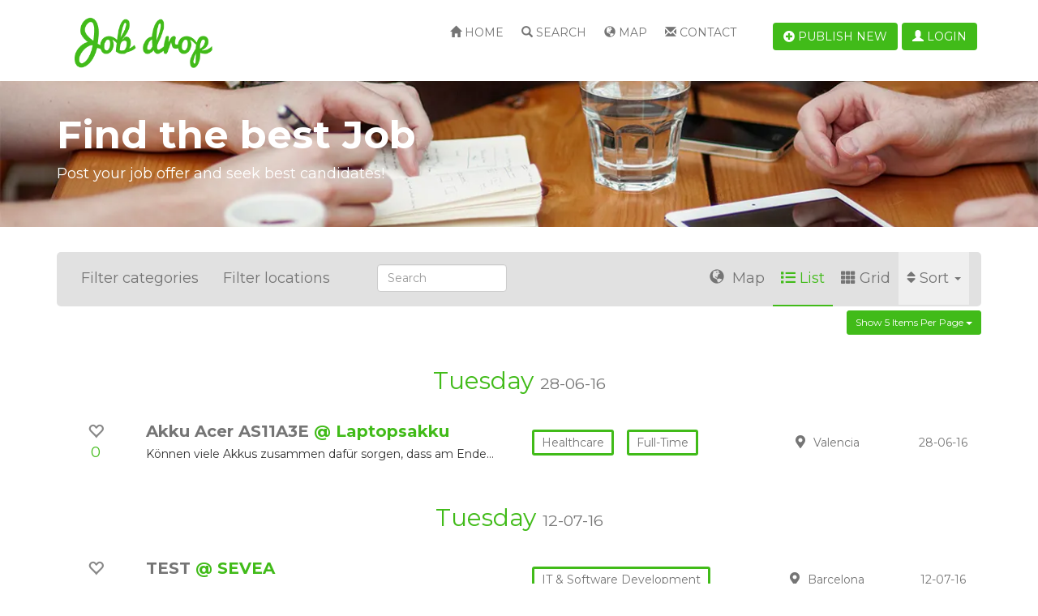

--- FILE ---
content_type: text/html; charset=utf-8
request_url: https://jobs.yclas.com/?sort=published-asc&location%5B0%5D=granada&items_per_page=5&skin=&page=5
body_size: 8638
content:
<!doctype html>
<!--[if lt IE 7]> <html class="no-js ie6 oldie" lang="en"> <![endif]-->
<!--[if IE 7]>    <html class="no-js ie7 oldie" lang="en"> <![endif]-->
<!--[if IE 8]>    <html class="no-js ie8 oldie" lang="en"> <![endif]-->
<!--[if gt IE 8]><!--> <html class="no-js" lang="en"> <!--<![endif]-->
<head>
<meta charset="utf-8">

<title>all - Job Board</title>
<meta name="keywords" content="postings, board" >
<meta name="description" content="List of all postings in Job Board" >
<meta name="copyright" content="Yclas.com - 2025" >
<meta name="viewport" content="width=device-width,initial-scale=1">
<meta name="application-name" content="Job Board" data-baseurl="https://jobs.yclas.com/" data-rtl="">
<meta property="fb:app_id" content="" />
<meta property="fb:pages" content="" />
<meta property="og:title"   content="all - Job Board"/>
<meta property="og:type"   content="website"/>
<meta property="og:description"   content="List of all postings in Job Board"/>
<meta property="og:url"     content="https://jobs.yclas.com/?sort=published-asc&location%5B0%5D=granada&items_per_page=5&skin=&page=5"/>
<meta property="og:site_name" content="Job Board"/>

<meta name="twitter:card" content="summary" />
<meta name="twitter:site" content="Job Board" />
<meta name="twitter:title" content="all - Job Board" />
<meta name="twitter:description" content="List of all postings in Job Board" />
<meta name="twitter:image:alt" content="all - Job Board" />


<link rel="alternate" type="application/atom+xml" title="RSS Job Board" href="https://jobs.yclas.com/rss.xml" />




<link rel="shortcut icon" href="https://i0.wp.com/yclas.nyc3.digitaloceanspaces.com/3602/images/favicon.ico">
    <!-- Le HTML5 shim, for IE6-8 support of HTML elements -->
    <!--[if lt IE 9]>
      <script type="text/javascript" src="//cdn.jsdelivr.net/html5shiv/3.7.2/html5shiv.min.js"></script>
    <![endif]-->
    <link type="text/css" href="https://cdn.jsdelivr.net/npm/bootstrap@3.4.0/dist/css/bootstrap.css" rel="stylesheet" media="screen" /><link type="text/css" href="https://cdn.jsdelivr.net/select2/4.0.3/css/select2.min.css" rel="stylesheet" media="screen" /><link type="text/css" href="https://cdn.jsdelivr.net/bootstrap.datepicker/0.1/css/datepicker.css" rel="stylesheet" media="screen" /><link type="text/css" href="https://cdn.jsdelivr.net/prettyphoto/3.1.5/css/prettyPhoto.css" rel="stylesheet" media="screen" /><link type="text/css" href="https://use.fontawesome.com/releases/v5.9.0/css/all.css" rel="stylesheet" media="screen" /><link type="text/css" href="https://use.fontawesome.com/releases/v5.9.0/css/v4-shims.css" rel="stylesheet" media="screen" /><link type="text/css" href="https://cdn.jsdelivr.net/blueimp-gallery/2.15.0/css/blueimp-gallery.min.css" rel="stylesheet" media="screen" /><link type="text/css" href="https://jobs.yclas.com/themes/default/css/slider.css" rel="stylesheet" media="screen" /><link type="text/css" href="https://jobs.yclas.com/themes/default/css/zocial.css" rel="stylesheet" media="screen" /><link type="text/css" href="https://jobs.yclas.com/themes/jobdrop/css/fixes.css" rel="stylesheet" media="screen" /><link type="text/css" href="https://jobs.yclas.com/themes/jobdrop/css/style.css?v=2025-12-03 14:55:48" rel="stylesheet" media="screen" /><link type="text/css" href="https://jobs.yclas.com/themes/jobdrop/css/templates/oc-style.css?v=2025-12-03 14:55:48" rel="stylesheet" media="screen" /><link type="text/css" href="https://fonts.googleapis.com/css?family=Montserrat:400,700" rel="stylesheet" media="screen" />            
    <style type="text/css">
            </style>
</head>
    <body data-spy="scroll" data-target=".subnav" data-offset="50" class="body_fixed">
    	
<header class="navbar navbar-fixed-top">
	<div class="container">
	    <div class="col-xs-12 col-sm-3 col-md-3 col-lg-3">
	        <div class="row">
	            <div class="col-lg-12">
	                <a class="brand" href="https://jobs.yclas.com/">
	                    	                        <img src="https://i0.wp.com/yclas.nyc3.digitaloceanspaces.com/3602/images/jobdrop_logo.png" title="Job Board" alt="Job Board" >
	                    	                </a>
	            </div>
	        </div>
	    </div>
	    <div class="navbar-header pull-right">
	        <div class="navbar-btn pull-right">
		        <button type="button" class="navbar-toggle collapsed pull-right hidden-lg" data-toggle="collapse" data-target="#mobile-menu-panel">
		            <span class="sr-only">Toggle navigation</span>
		            <span class="icon-bar"></span>
		            <span class="icon-bar"></span>
		            <span class="icon-bar"></span>
		        </button>
	            	                <a class="btn hidden-sm hidden-md hidden-lg" href="https://jobs.yclas.com/publish-new.html" title="Publish new">
	                    <i class="fa fa-plus-circle"></i>
	                </a>
	            	                <a class="btn" data-toggle="modal" href="https://jobs.yclas.com/oc-panel/auth/login#login-modal">
        <i class="glyphicon glyphicon-user"></i> Login    </a>
	        </div>
	    </div>
	    <div class="collapse navbar-collapse" id="mobile-menu-panel">
	    	<div class="navbar-btn pull-right hidden-xs hidden-sm hidden-md">
	             	                <a class="btn" href="https://jobs.yclas.com/publish-new.html">
	                    <i class="fa fa-plus-circle"></i> Publish new	                </a>
	            	        </div>
	        <ul class="nav navbar-nav pull-right">
	            	                <li class="" >
	                    <a href="https://jobs.yclas.com/"><i class="glyphicon glyphicon-home "></i> Home</a></li>
	                	                	                	                <li title="search" class=" " >
    <a  href="https://jobs.yclas.com/search.html">
                    <i class="glyphicon glyphicon-search "></i>
                Search    </a>
</li>	                	                    <li title="map" class=" " >
    <a  href="https://jobs.yclas.com/map.html">
                    <i class="glyphicon glyphicon-globe "></i>
                Map    </a>
</li>	                	                <li title="contact" class=" " >
    <a  href="https://jobs.yclas.com/contact.html">
                    <i class="glyphicon glyphicon-envelope"></i>
                Contact    </a>
</li>	            	        </ul>
	    </div>   
    </div>   
    <!--/.nav-collapse --> 
</header>

    <div id="login-modal" class="modal fade">
        <div class="modal-dialog">
            <div class="modal-content">
                <div class="modal-header">
                  <a class="close" data-dismiss="modal" >&times;</a>
                  <h3 class="modal-title">Login</h3>
                </div>                
                <div class="modal-body">
                                <ul class="list-inline social-providers">
                            <li>
                                            <a href="https://jobs.yclas.com/social/login/google" style="height:31px; width:180px; display: inline-block; margin-top: -5px;" class="abcRioButton abcRioButtonLightBlue">
                            <div class="abcRioButtonContentWrapper">
                                <div class="abcRioButtonIcon" style="padding:6px">
                                    <div style="width:18px;height:18px;" class="abcRioButtonSvgImageWithFallback abcRioButtonIconImage abcRioButtonIconImage18">
                                        <svg version="1.1" xmlns="http://www.w3.org/2000/svg" width="18px" height="18px" viewBox="0 0 48 48" class="abcRioButtonSvg">
                                            <g>
                                                <path fill="#EA4335" d="M24 9.5c3.54 0 6.71 1.22 9.21 3.6l6.85-6.85C35.9 2.38 30.47 0 24 0 14.62 0 6.51 5.38 2.56 13.22l7.98 6.19C12.43 13.72 17.74 9.5 24 9.5z"></path>
                                                <path fill="#4285F4" d="M46.98 24.55c0-1.57-.15-3.09-.38-4.55H24v9.02h12.94c-.58 2.96-2.26 5.48-4.78 7.18l7.73 6c4.51-4.18 7.09-10.36 7.09-17.65z"></path>
                                                <path fill="#FBBC05" d="M10.53 28.59c-.48-1.45-.76-2.99-.76-4.59s.27-3.14.76-4.59l-7.98-6.19C.92 16.46 0 20.12 0 24c0 3.88.92 7.54 2.56 10.78l7.97-6.19z"></path>
                                                <path fill="#34A853" d="M24 48c6.48 0 11.93-2.13 15.89-5.81l-7.73-6c-2.15 1.45-4.92 2.3-8.16 2.3-6.26 0-11.57-4.22-13.47-9.91l-7.98 6.19C6.51 42.62 14.62 48 24 48z"></path>
                                                <path fill="none" d="M0 0h48v48H0z"></path>
                                            </g>
                                        </svg>
                                    </div>
                                </div>
                                <span style="font-size:12px;line-height:29px;" class="abcRioButtonContents">
                                    <span id="not_signed_ineid4prr8k1y8">Sign in with Google</span>
                                </span>
                            </div>
                        </a>
                        <style>
                            .abcRioButton {
                                -webkit-border-radius:1px;
                                border-radius:1px;
                                -webkit-box-shadow 0 2px 4px 0px rgba(0,0,0,.25);
                                box-shadow:0 2px 4px 0 rgba(0,0,0,.25);
                                -webkit-box-sizing:border-box;
                                box-sizing:border-box;
                                -webkit-transition:background-color .218s,border-color .218s,box-shadow .218s;
                                transition:background-color .218s,border-color .218s,box-shadow .218s;
                                -webkit-user-select:none;
                                -webkit-appearance:none;
                                background-color:#fff;
                                background-image:none;
                                color:#262626;
                                cursor:pointer;
                                outline:none;
                                overflow:hidden;
                                position:relative;
                                text-align:center;
                                vertical-align:middle;
                                white-space:nowrap;
                                width:auto
                            }
                            .abcRioButton:hover{
                                -webkit-box-shadow:0 0 3px 3px rgba(66,133,244,.3);
                                box-shadow:0 0 3px 3px rgba(66,133,244,.3)
                            }
                            .abcRioButtonLightBlue{
                                background-color:#fff;
                                color:#757575
                            }
                            .abcRioButtonLightBlue:hover{
                                background-color:#fff;
                                color:#757575;
                                text-decoration: none;
                            }
                            .abcRioButtonLightBlue:active{
                                background-color:#eee;
                                color:#6d6d6d
                            }
                            .abcRioButtonIcon{
                                float:left
                            }
                            .abcRioButtonBlue .abcRioButtonIcon{
                                background-color:#fff;
                                -webkit-border-radius:1px;
                                border-radius:1px
                            }
                            .abcRioButtonSvg{
                                display:block
                            }
                            .abcRioButtonContents{
                                font-family:Roboto,arial,sans-serif;
                                font-size:14px;
                                font-weight:500;
                                letter-spacing:.21px;
                                margin-left:6px;
                                margin-right:6px;
                                vertical-align:top
                            }
                            .abcRioButtonContentWrapper{
                                height:100%;
                                width:100%
                            }
                            .abcRioButtonBlue .abcRioButtonContentWrapper{
                                border:1px solid transparent
                            }
                            .abcRioButtonErrorState .abcRioButtonContentWrapper,.abcRioButtonWorkingState .abcRioButtonContentWrapper{
                                display:none
                            }
                        </style>
                                    </li>
                                </ul>
    <form class="well form-horizontal auth" method="post" action="https://jobs.yclas.com/oc-panel/auth/login">         
        <div class="form-group">
        <label class="col-sm-2 control-label">Email</label>
        <div class="col-md-5 col-sm-6 col-xs-6">
            <input class="form-control" type="text" name="email" placeholder="Email">
        </div>
    </div>
     
    <div class="form-group">
        <label class="col-sm-2 control-label">Password</label>
        <div class="col-md-5 col-sm-6 col-xs-6">
            <input class="form-control" type="password" name="password" placeholder="Password">
            <p class="help-block">
          		<small><a data-toggle="modal" data-dismiss="modal" href="https://jobs.yclas.com/oc-panel/auth/forgot#forgot-modal">
          			Forgot password?          		</a></small>
            </p>
            <div class="checkbox">
                <label>
                    <input type="checkbox" name="remember" checked="checked">Remember me                </label>
            </div>
        </div>
    </div>   
    <div class="form-group">
        <div class="col-sm-offset-2 col-sm-6">
            <ul class="list-inline">
                <li>
                    <button type="submit" class="btn btn-primary">
                        Login                    </button>
                </li>
                <li>
                    Don’t Have an Account?                    <a data-toggle="modal" data-dismiss="modal" href="https://jobs.yclas.com/oc-panel/auth/register#register-modal">
                        Register                    </a>
                </li>
            </ul>
        </div>
    </div>
    <input type="hidden" name="auth_redirect" value="https://jobs.yclas.com/?sort=published-asc&amp;location%5B0%5D=granada&amp;items_per_page=5&amp;skin=&amp;page=5" />    <input type="hidden" name="csrf_login" value="2x5b8G8oHIUjDm5PRNa6wP" /></form>

                </div>
            </div>
        </div>
    </div>
    
    <div id="forgot-modal" class="modal fade">
        <div class="modal-dialog">
            <div class="modal-content">
                <div class="modal-header">
                  <a class="close" data-dismiss="modal" >&times;</a>
                  <h3 class="modal-title">Forgot password</h3>
                </div>
                
                <div class="modal-body">
                    <form class="well form-horizontal auth"  method="post" action="https://jobs.yclas.com/oc-panel/auth/forgot">         
        <div class="form-group">
        <label class="col-sm-2 control-label">Email</label>
        <div class="col-md-5 col-sm-6 col-xs-6">
            <input class="form-control" type="text" name="email" placeholder="Email">
        </div>
    </div>
    <div class="col-sm-offset-2">
        <ul class="list-inline">
            <li>
                <button type="submit" class="btn btn-primary">Send</button>
            </li>
            <li>
                Don’t Have an Account?                <a data-toggle="modal" data-dismiss="modal" href="https://jobs.yclas.com/oc-panel/auth/register#register-modal">
                    Register                </a>
            </li>
        </ul>
    </div>
    <input type="hidden" name="csrf_forgot" value="LNXd8ObRE0RaR4XoeOlSFY8YMF" /></form>      	                </div>
            </div>
        </div>
    </div>
    
     <div id="register-modal" class="modal fade">
        <div class="modal-dialog">
            <div class="modal-content">
                <div class="modal-header">
                  <a class="close" data-dismiss="modal" >&times;</a>
                  <h3 class="modal-title">Register</h3>
                </div>
                
                <div class="modal-body">
                                <ul class="list-inline social-providers">
                            <li>
                                            <a href="https://jobs.yclas.com/social/login/google" style="height:31px; width:180px; display: inline-block; margin-top: -5px;" class="abcRioButton abcRioButtonLightBlue">
                            <div class="abcRioButtonContentWrapper">
                                <div class="abcRioButtonIcon" style="padding:6px">
                                    <div style="width:18px;height:18px;" class="abcRioButtonSvgImageWithFallback abcRioButtonIconImage abcRioButtonIconImage18">
                                        <svg version="1.1" xmlns="http://www.w3.org/2000/svg" width="18px" height="18px" viewBox="0 0 48 48" class="abcRioButtonSvg">
                                            <g>
                                                <path fill="#EA4335" d="M24 9.5c3.54 0 6.71 1.22 9.21 3.6l6.85-6.85C35.9 2.38 30.47 0 24 0 14.62 0 6.51 5.38 2.56 13.22l7.98 6.19C12.43 13.72 17.74 9.5 24 9.5z"></path>
                                                <path fill="#4285F4" d="M46.98 24.55c0-1.57-.15-3.09-.38-4.55H24v9.02h12.94c-.58 2.96-2.26 5.48-4.78 7.18l7.73 6c4.51-4.18 7.09-10.36 7.09-17.65z"></path>
                                                <path fill="#FBBC05" d="M10.53 28.59c-.48-1.45-.76-2.99-.76-4.59s.27-3.14.76-4.59l-7.98-6.19C.92 16.46 0 20.12 0 24c0 3.88.92 7.54 2.56 10.78l7.97-6.19z"></path>
                                                <path fill="#34A853" d="M24 48c6.48 0 11.93-2.13 15.89-5.81l-7.73-6c-2.15 1.45-4.92 2.3-8.16 2.3-6.26 0-11.57-4.22-13.47-9.91l-7.98 6.19C6.51 42.62 14.62 48 24 48z"></path>
                                                <path fill="none" d="M0 0h48v48H0z"></path>
                                            </g>
                                        </svg>
                                    </div>
                                </div>
                                <span style="font-size:12px;line-height:29px;" class="abcRioButtonContents">
                                    <span id="not_signed_ineid4prr8k1y8">Sign in with Google</span>
                                </span>
                            </div>
                        </a>
                        <style>
                            .abcRioButton {
                                -webkit-border-radius:1px;
                                border-radius:1px;
                                -webkit-box-shadow 0 2px 4px 0px rgba(0,0,0,.25);
                                box-shadow:0 2px 4px 0 rgba(0,0,0,.25);
                                -webkit-box-sizing:border-box;
                                box-sizing:border-box;
                                -webkit-transition:background-color .218s,border-color .218s,box-shadow .218s;
                                transition:background-color .218s,border-color .218s,box-shadow .218s;
                                -webkit-user-select:none;
                                -webkit-appearance:none;
                                background-color:#fff;
                                background-image:none;
                                color:#262626;
                                cursor:pointer;
                                outline:none;
                                overflow:hidden;
                                position:relative;
                                text-align:center;
                                vertical-align:middle;
                                white-space:nowrap;
                                width:auto
                            }
                            .abcRioButton:hover{
                                -webkit-box-shadow:0 0 3px 3px rgba(66,133,244,.3);
                                box-shadow:0 0 3px 3px rgba(66,133,244,.3)
                            }
                            .abcRioButtonLightBlue{
                                background-color:#fff;
                                color:#757575
                            }
                            .abcRioButtonLightBlue:hover{
                                background-color:#fff;
                                color:#757575;
                                text-decoration: none;
                            }
                            .abcRioButtonLightBlue:active{
                                background-color:#eee;
                                color:#6d6d6d
                            }
                            .abcRioButtonIcon{
                                float:left
                            }
                            .abcRioButtonBlue .abcRioButtonIcon{
                                background-color:#fff;
                                -webkit-border-radius:1px;
                                border-radius:1px
                            }
                            .abcRioButtonSvg{
                                display:block
                            }
                            .abcRioButtonContents{
                                font-family:Roboto,arial,sans-serif;
                                font-size:14px;
                                font-weight:500;
                                letter-spacing:.21px;
                                margin-left:6px;
                                margin-right:6px;
                                vertical-align:top
                            }
                            .abcRioButtonContentWrapper{
                                height:100%;
                                width:100%
                            }
                            .abcRioButtonBlue .abcRioButtonContentWrapper{
                                border:1px solid transparent
                            }
                            .abcRioButtonErrorState .abcRioButtonContentWrapper,.abcRioButtonWorkingState .abcRioButtonContentWrapper{
                                display:none
                            }
                        </style>
                                    </li>
                                </ul>
    <form class="form-horizontal register"  method="post" action="https://jobs.yclas.com/oc-panel/auth/register">
    
    <div class="form-group hidden">
        <input class="form-control" type="text" name="firstname" placeholder="First name">
        <input class="form-control" type="text" name="lastname" placeholder="Last name" value="Jones">
    </div>

    <div class="form-group">
        <label class="col-sm-2 control-label">Name</label>
        <div class="col-md-5 col-sm-6 col-xs-6">
            <input class="form-control" type="text" name="name" value="" placeholder="Name">
        </div>
    </div>

    <div class="form-group">
        <label class="col-sm-2 control-label">Email</label>
        <div class="col-md-5 col-sm-6 col-xs-6">
            <input
                class="form-control"
                type="text"
                name="email"
                value=""
                placeholder="Email"
                data-domain=''
                data-error="Email must contain a valid email domain"
            >
        </div>
    </div>

    <div class="form-group">
        <label class="col-sm-2 control-label">New password</label>
        <div class="col-md-5 col-sm-6 col-xs-6">
            <input id="register_password_modal" class="form-control" type="password" name="password1" placeholder="Password">
        </div>
    </div>

    <div class="form-group">
        <label class="col-sm-2 control-label">Repeat password</label>
        <div class="col-md-5 col-sm-6 col-xs-6">
            <input class="form-control" type="password" name="password2" placeholder="Password">
            <p class="help-block">
                Type your password twice            </p>
        </div>
    </div>

    
    
    <div class="form-group">
                                    <label class="col-sm-2 control-label">Captcha*:</label>
                <div class="col-md-5 col-sm-6">
                  <span id="helpBlock" class="help-block"><script type="text/javascript">
        function reloadImg(id) {
        var elements = document.getElementsByClassName(id);
        var date = new Date();
        for (var i=0; i < elements.length; i++) {
                src = elements[i].src;
                elements[i].src = src + "&v=" + date.getTime();
        }
        return false;
        }</script><img alt="captcha" id="captcha_img_register" class="captcha_img_register" style="cursor: pointer;" title="Click to refresh"
                onClick="return reloadImg('captcha_img_register');" src="https://jobs.yclas.com/captcha/image/register"></span>
                  <input type="text" id="captcha" name="captcha" value="" class="form-control" required="required" data-error="Captcha is not correct" />                </div>
                        </div>

    <div class="form-group">
        <div class="col-sm-offset-2 col-sm-6">
            <ul class="list-inline">
                <li>
                    <button type="submit" class="btn btn-primary">Register</button>
                </li>
                <li>
                    Already Have an Account?                    <a data-dismiss="modal" data-toggle="modal"  href="https://jobs.yclas.com/oc-panel/auth/login#login-modal">
                        Login                    </a>
                </li>
            </ul>
                    </div>
    </div>
    <input type="hidden" name="auth_redirect" value="https://jobs.yclas.com/?sort=published-asc&amp;location%5B0%5D=granada&amp;items_per_page=5&amp;skin=&amp;page=5" />    <input type="hidden" name="csrf_register" value="VjepdS2NLzrpSYeOYrEQW6zGHI" /></form>
                </div>
            </div>
        </div>
    </div>
		<section class="hidden-xs" id="top-banner" style="background-image: url('https://i0.wp.com/yclas.nyc3.digitaloceanspaces.com/3602/images/Untitled-7.jpg')">
		<div class="container">
			<div class="row">
				<div class="col-lg-12">
					<h1>Find the best Job</h1>
					<h3>Post your job offer and seek best candidates!</h3>
				</div>
			</div>
		</div>
	</section>
        <div class="alert alert-warning off-line" style="display:none;"><strong>Warning!</strong> We detected you are currently off-line, please connect to gain full experience.</div>
    <section id="main">
    <div class="container no-gutter">
    			<div class="row">
			<div class="col-xs-12">
			     			</div>
		    		</div>
        <div class="row">
			<section class="post-section col-xs-12 col-lg-12 pull-left" id="post-details">
								<div class="filter"
					data-search-url="https://jobs.yclas.com/search.html"
					data-sort="published-asc"
					data-multi-catloc="true"
					data-category=""
					data-location=""
				>
					<div class="col-xs-12 col-sm-12 col-md-4 pull-left filter-buttons">
						<a id="categorie-dropdown">Filter categories</a>
		                													<a id="location-dropdown">Filter locations</a>
											</div>
					<div class="col-xs-12 col-sm-12 col-md-2">
					    <form action="https://jobs.yclas.com/search.html" method="GET" accept-charset="utf-8" class="no-margin">					        <input type="text" name="search" class="form-control" placeholder="Search">
					    </form>					</div>
					<div class="col-xs-12 col-sm-12 col-md-6 pull-right">
				    	<div class="btn-group" id="listgrid" data-default="1">
				    		<button type="button" id="sort" data-sort="published-asc" class="btn-filter dropdown-toggle" data-toggle="dropdown">
					            <i class="fa fa-sort"></i>Sort <span class="caret"></span>
					        </button>
					        <ul class="dropdown-menu" role="menu" id="sort-list">
                                					                                            <li><a href="?sort=title-asc&location%5B0%5D=granada&items_per_page=5&skin=&page=5">Name (A-Z)</a></li>
                                <li><a href="?sort=title-desc&location%5B0%5D=granada&items_per_page=5&skin=&page=5">Name (Z-A)</a></li>
                                                                <li><a href="?sort=featured&location%5B0%5D=granada&items_per_page=5&skin=&page=5">Featured</a></li>
                                <li><a href="?sort=favorited&location%5B0%5D=granada&items_per_page=5&skin=&page=5">Favorited</a></li>
                                                                <li><a href="?sort=published-desc&location%5B0%5D=granada&items_per_page=5&skin=&page=5">Newest</a></li>
                                <li><a href="?sort=published-asc&location%5B0%5D=granada&items_per_page=5&skin=&page=5">Oldest</a></li>
					        </ul>
					        <a href="#" id="grid" class="btn-filter active">
					            <i class="fa fa-th"></i>Grid					        </a>
                            					        <a href="#" id="list" class="btn-filter ">
					            <i class="fa fa-list"></i>List					        </a>
					                                        <a href="#" data-toggle="modal" data-target="#listingMap" class="btn-filter">
                                    <i class="glyphicon glyphicon-globe"></i> Map                                </a>
                                                        				        </div>
				    </div>
				</div>
		        <div class="btn-group pull-right">
		          	<button class="btn btn-primary btn-sm dropdown-toggle" type="button" data-toggle="dropdown" aria-haspopup="true" aria-expanded="false">
			            Show 5 items per page <span class="caret"></span>
		          	</button>
		          	<ul class="dropdown-menu" role="menu" id="show-list">
			            <li><a href="?items_per_page=5&sort=published-asc&location%5B0%5D=granada&skin=&page=5">  5 per page</a></li>
			            <li><a href="?items_per_page=10&sort=published-asc&location%5B0%5D=granada&skin=&page=5"> 10 per page</a></li>
			            <li><a href="?items_per_page=20&sort=published-asc&location%5B0%5D=granada&skin=&page=5"> 20 per page</a></li>
			            <li><a href="?items_per_page=50&sort=published-asc&location%5B0%5D=granada&skin=&page=5"> 50 per page</a></li>
			            <li><a href="?items_per_page=100&sort=published-asc&location%5B0%5D=granada&skin=&page=5">100 per page</a></li>
		          	</ul>
		        </div>
				<div class="subfilter subfilter-categorie">
										<ul>
			            			                			                    <li class="">
			                        <a
			                        	href="https://jobs.yclas.com/search.html?category%5B%5D=accounting&sort=published-asc&location%5B0%5D=granada&items_per_page=5&skin=&page=5"
			                        	data-seoname="accounting"
			                        	title="Accounting"
			                        	class=""
			                        >
			                            Accounting<i class="fa fa-times"></i>
			                        </a>
			                    </li>
			                			            			                			                    <li class="">
			                        <a
			                        	href="https://jobs.yclas.com/search.html?category%5B%5D=it-software-development&sort=published-asc&location%5B0%5D=granada&items_per_page=5&skin=&page=5"
			                        	data-seoname="it-software-development"
			                        	title="IT &amp; Software development"
			                        	class=""
			                        >
			                            IT & Software development<i class="fa fa-times"></i>
			                        </a>
			                    </li>
			                			            			                			                    <li class="">
			                        <a
			                        	href="https://jobs.yclas.com/search.html?category%5B%5D=sales&sort=published-asc&location%5B0%5D=granada&items_per_page=5&skin=&page=5"
			                        	data-seoname="sales"
			                        	title="Sales"
			                        	class=""
			                        >
			                            Sales<i class="fa fa-times"></i>
			                        </a>
			                    </li>
			                			            			                			                    <li class="">
			                        <a
			                        	href="https://jobs.yclas.com/search.html?category%5B%5D=customer-service&sort=published-asc&location%5B0%5D=granada&items_per_page=5&skin=&page=5"
			                        	data-seoname="customer-service"
			                        	title="Customer Service"
			                        	class=""
			                        >
			                            Customer Service<i class="fa fa-times"></i>
			                        </a>
			                    </li>
			                			            			                			                    <li class="">
			                        <a
			                        	href="https://jobs.yclas.com/search.html?category%5B%5D=healthcare&sort=published-asc&location%5B0%5D=granada&items_per_page=5&skin=&page=5"
			                        	data-seoname="healthcare"
			                        	title="Healthcare"
			                        	class=""
			                        >
			                            Healthcare<i class="fa fa-times"></i>
			                        </a>
			                    </li>
			                			            					</ul>
					<select multiple id="category_filter" name="category_filter[]" class="disable-select2 hidden">
			            <option value=""></option>
			            			           		<option value="accounting"  >Accounting</option>
			           				           		<option value="it-software-development"  >IT & Software development</option>
			           				           		<option value="sales"  >Sales</option>
			           				           		<option value="customer-service"  >Customer Service</option>
			           				           		<option value="healthcare"  >Healthcare</option>
			           				        </select>
				</div>
									<div class="subfilter subfilter-location">
												<ul>
				            				            						                <li class="">
					                    <a
					                    	href="https://jobs.yclas.com/search.html?location%5B%5D=barcelona&sort=published-asc&location%5B0%5D=granada&items_per_page=5&skin=&page=5"
					                    	data-seoname="barcelona"
					                    	title="Barcelona"
					                    	class=""
					                    >
					                        Barcelona<i class="fa fa-times"></i>
					                    </a>
					                </li>
					            				            				            						                <li class="">
					                    <a
					                    	href="https://jobs.yclas.com/search.html?location%5B%5D=valencia&sort=published-asc&location%5B0%5D=granada&items_per_page=5&skin=&page=5"
					                    	data-seoname="valencia"
					                    	title="Valencia"
					                    	class=""
					                    >
					                        Valencia<i class="fa fa-times"></i>
					                    </a>
					                </li>
					            				            				            						                <li class="">
					                    <a
					                    	href="https://jobs.yclas.com/search.html?location%5B%5D=madrid&sort=published-asc&location%5B0%5D=granada&items_per_page=5&skin=&page=5"
					                    	data-seoname="madrid"
					                    	title="Madrid"
					                    	class=""
					                    >
					                        Madrid<i class="fa fa-times"></i>
					                    </a>
					                </li>
					            				            				            						                <li class="">
					                    <a
					                    	href="https://jobs.yclas.com/search.html?location%5B%5D=malaga&sort=published-asc&location%5B0%5D=granada&items_per_page=5&skin=&page=5"
					                    	data-seoname="malaga"
					                    	title="Malaga"
					                    	class=""
					                    >
					                        Malaga<i class="fa fa-times"></i>
					                    </a>
					                </li>
					            				            				            						                <li class="">
					                    <a
					                    	href="https://jobs.yclas.com/search.html?location%5B%5D=granada&sort=published-asc&location%5B0%5D=granada&items_per_page=5&skin=&page=5"
					                    	data-seoname="granada"
					                    	title="Granada"
					                    	class=""
					                    >
					                        Granada<i class="fa fa-times"></i>
					                    </a>
					                </li>
					            				            						</ul>
						<select multiple id="location_filter" name="location_filter[]" class="disable-select2 hidden">
				            <option value=""></option>
				            				            						           		<option value="barcelona"  >Barcelona</option>
					           					           					            						           		<option value="valencia"  >Valencia</option>
					           					           					            						           		<option value="madrid"  >Madrid</option>
					           					           					            						           		<option value="malaga"  >Malaga</option>
					           					           					            						           		<option value="granada"  >Granada</option>
					           					           					        </select>
					</div>
								<div class="clearfix"></div>
			        			        <ul id="products" class="list-group">
			                                          <li class="listing-date"><h2 class="text-center">Tuesday <small>28-06-16</small></h2></li>
                                <li class="clearfix"><li>
                                			                <li class="item grid-group-item col-lg-4 col-md-4 col-sm-4 col-xs-12">
			                    <div class="">
			                    	<div class="overlay"><a class="btn" href="https://jobs.yclas.com/healthcare/akku-acer-as11a3e.html">Read more</a></div>
			                        <div class="hidden-xs hidden-sm col-md-1 text-center favorite " id="fav-31">
			                            			                                <a data-toggle="modal" data-dismiss="modal" href="https://jobs.yclas.com/oc-panel/auth/login#login-modal">
			                                    <i class="glyphicon glyphicon-heart-empty"></i>
                                                <p>0</p>
			                                </a>
			                            			                        </div>
			                        <div class="col-xs-12 col-sm-8 col-md-5 text ">
				                        <h2 class="big-txt ">
				                            <a href="https://jobs.yclas.com/healthcare/akku-acer-as11a3e.html">
				                            	Akku Acer AS11A3E				                            </a>
				                            				                            	<a class="company" href="1"> @ Laptopsakku</a>
				                           					                           					                     	</h2>
				                        <h2 class="small-txt hide">
				                            <a href="https://jobs.yclas.com/healthcare/akku-acer-as11a3e.html">
				                            	Akku Acer AS11A3E				                            					                            </a>
				                        </h2>
				                        				                        	<p>Können viele Akkus zusammen dafür sorgen, dass am Ende…</p>
				                        									</div>
									<div class="hidden-xs col-sm-4 col-md-3 listing-categorie ">
										<span class="btn btn-inverse no-cursor">Healthcare</span>
                                        										  <span class="btn btn-inverse no-cursor">Full-time</span>
                                        									</div>
																		<div class="hidden-xs hidden-sm col-md-2 text-center location">
														                        	<span><i class="fa fa-map-marker"></i>Valencia</span>
				                        			                        </div>
			                        			                        <div class="hidden-xs hidden-sm col-md-1 text-center date">
			                            			                                <span>28-06-16</span>
			                            			                        </div>
			                        			                        			                    </div>
			                </li>
			                			            			                                            <li class="listing-date"><h2 class="text-center">Tuesday <small>12-07-16</small></h2></li>
                                <li class="clearfix"><li>
                                			                <li class="item grid-group-item col-lg-4 col-md-4 col-sm-4 col-xs-12">
			                    <div class="">
			                    	<div class="overlay"><a class="btn" href="https://jobs.yclas.com/it-software-development/test.html">Read more</a></div>
			                        <div class="hidden-xs hidden-sm col-md-1 text-center favorite " id="fav-33">
			                            			                                <a data-toggle="modal" data-dismiss="modal" href="https://jobs.yclas.com/oc-panel/auth/login#login-modal">
			                                    <i class="glyphicon glyphicon-heart-empty"></i>
                                                <p>0</p>
			                                </a>
			                            			                        </div>
			                        <div class="col-xs-12 col-sm-8 col-md-5 text ">
				                        <h2 class="big-txt ">
				                            <a href="https://jobs.yclas.com/it-software-development/test.html">
				                            	TEST				                            </a>
				                            				                            	<a class="company" href="1"> @ SEVEA</a>
				                           					                           					                     	</h2>
				                        <h2 class="small-txt hide">
				                            <a href="https://jobs.yclas.com/it-software-development/test.html">
				                            	TEST				                            					                            </a>
				                        </h2>
				                        				                        	<p>Description TEST</p>
				                        									</div>
									<div class="hidden-xs col-sm-4 col-md-3 listing-categorie ">
										<span class="btn btn-inverse no-cursor">IT & Software development</span>
                                        										  <span class="btn btn-inverse no-cursor">Full-time</span>
                                        									</div>
																		<div class="hidden-xs hidden-sm col-md-2 text-center location">
														                        	<span><i class="fa fa-map-marker"></i>Barcelona</span>
				                        			                        </div>
			                        			                        <div class="hidden-xs hidden-sm col-md-1 text-center date">
			                            			                                <span>12-07-16</span>
			                            			                        </div>
			                        			                        			                    </div>
			                </li>
			                			            			                                            <li class="listing-date"><h2 class="text-center">Friday <small>29-07-16</small></h2></li>
                                <li class="clearfix"><li>
                                			                <li class="item grid-group-item col-lg-4 col-md-4 col-sm-4 col-xs-12">
			                    <div class="">
			                    	<div class="overlay"><a class="btn" href="https://jobs.yclas.com/sales/ipod-nano.html">Read more</a></div>
			                        <div class="hidden-xs hidden-sm col-md-1 text-center favorite " id="fav-35">
			                            			                                <a data-toggle="modal" data-dismiss="modal" href="https://jobs.yclas.com/oc-panel/auth/login#login-modal">
			                                    <i class="glyphicon glyphicon-heart-empty"></i>
                                                <p>0</p>
			                                </a>
			                            			                        </div>
			                        <div class="col-xs-12 col-sm-8 col-md-5 text ">
				                        <h2 class="big-txt ">
				                            <a href="https://jobs.yclas.com/sales/ipod-nano.html">
				                            	Ipod nano				                            </a>
				                            				                            	<a class="company" href="https://jobs.yclas.com/user/guilherme"> @ Company Name</a>
				                           					                           					                     	</h2>
				                        <h2 class="small-txt hide">
				                            <a href="https://jobs.yclas.com/sales/ipod-nano.html">
				                            	Ipod nano				                            					                            </a>
				                        </h2>
				                        				                        	<p>Teste de informação</p>
				                        									</div>
									<div class="hidden-xs col-sm-4 col-md-3 listing-categorie ">
										<span class="btn btn-inverse no-cursor">Sales</span>
                                        										  <span class="btn btn-inverse no-cursor">Full-time</span>
                                        									</div>
																		<div class="hidden-xs hidden-sm col-md-2 text-center location">
														                        	<span><i class="fa fa-map-marker"></i>Barcelona</span>
				                        			                        </div>
			                        			                        <div class="hidden-xs hidden-sm col-md-1 text-center date">
			                            			                                <span>29-07-16</span>
			                            			                        </div>
			                        			                        			                    </div>
			                </li>
			                			            			                                            <li class="listing-date"><h2 class="text-center">Tuesday <small>23-08-16</small></h2></li>
                                <li class="clearfix"><li>
                                			                <li class="item grid-group-item col-lg-4 col-md-4 col-sm-4 col-xs-12">
			                    <div class="">
			                    	<div class="overlay"><a class="btn" href="https://jobs.yclas.com/customer-service/ptcl.html">Read more</a></div>
			                        <div class="hidden-xs hidden-sm col-md-1 text-center favorite " id="fav-37">
			                            			                                <a data-toggle="modal" data-dismiss="modal" href="https://jobs.yclas.com/oc-panel/auth/login#login-modal">
			                                    <i class="glyphicon glyphicon-heart-empty"></i>
                                                <p>0</p>
			                                </a>
			                            			                        </div>
			                        <div class="col-xs-12 col-sm-8 col-md-5 text ">
				                        <h2 class="big-txt ">
				                            <a href="https://jobs.yclas.com/customer-service/ptcl.html">
				                            	PTCL				                            </a>
				                            				                            	<a class="company" href="https://jobs.yclas.com/user/kapoors"> @ Kawaye</a>
				                           					                           					                     	</h2>
				                        <h2 class="small-txt hide">
				                            <a href="https://jobs.yclas.com/customer-service/ptcl.html">
				                            	PTCL				                            					                            </a>
				                        </h2>
				                        				                        	<p>NO one</p>
				                        									</div>
									<div class="hidden-xs col-sm-4 col-md-3 listing-categorie ">
										<span class="btn btn-inverse no-cursor">Customer Service</span>
                                        										  <span class="btn btn-inverse no-cursor">Full-time</span>
                                        									</div>
																		<div class="hidden-xs hidden-sm col-md-2 text-center location">
														                        	<span><i class="fa fa-map-marker"></i>Malaga</span>
				                        			                        </div>
			                        			                        <div class="hidden-xs hidden-sm col-md-1 text-center date">
			                            			                                <span>23-08-16</span>
			                            			                        </div>
			                        			                        			                    </div>
			                </li>
			                			            			                                            <li class="listing-date"><h2 class="text-center">Sunday <small>23-10-16</small></h2></li>
                                <li class="clearfix"><li>
                                			                <li class="item grid-group-item col-lg-4 col-md-4 col-sm-4 col-xs-12">
			                    <div class="">
			                    	<div class="overlay"><a class="btn" href="https://jobs.yclas.com/customer-service/service-crews-at-novena.html">Read more</a></div>
			                        <div class="hidden-xs hidden-sm col-md-1 text-center favorite " id="fav-39">
			                            			                                <a data-toggle="modal" data-dismiss="modal" href="https://jobs.yclas.com/oc-panel/auth/login#login-modal">
			                                    <i class="glyphicon glyphicon-heart-empty"></i>
                                                <p>0</p>
			                                </a>
			                            			                        </div>
			                        <div class="col-xs-12 col-sm-8 col-md-5 text ">
				                        <h2 class="big-txt ">
				                            <a href="https://jobs.yclas.com/customer-service/service-crews-at-novena.html">
				                            	Service Crews @ Novena				                            </a>
				                            				                            	<a class="company" href="https://jobs.yclas.com/user/lucy-ng"> @ L&D Recruitment…</a>
				                           					                           					                     	</h2>
				                        <h2 class="small-txt hide">
				                            <a href="https://jobs.yclas.com/customer-service/service-crews-at-novena.html">
				                            	Service Crews @ Novena				                            					                            </a>
				                        </h2>
				                        				                        	<p>Service Crew ($1800 / 5 Days / GOOD COMPANY BENEFIT)…</p>
				                        									</div>
									<div class="hidden-xs col-sm-4 col-md-3 listing-categorie ">
										<span class="btn btn-inverse no-cursor">Customer Service</span>
                                        										  <span class="btn btn-inverse no-cursor">Full-time</span>
                                        									</div>
																		<div class="hidden-xs hidden-sm col-md-2 text-center location">
														                        	<span><i class="fa fa-map-marker"></i>Barcelona</span>
				                        			                        </div>
			                        			                        <div class="hidden-xs hidden-sm col-md-1 text-center date">
			                            			                                <span>23-10-16</span>
			                            			                        </div>
			                        			                        			                    </div>
			                </li>
			                			            			            			        </ul>
			        <div class="clearfix"></div>
					<div class="text-center">
				        
<ul class="pagination hidden-xs">
    <li >
        <a title="First " href="https://jobs.yclas.com/all?sort=published-asc&amp;location%5b0%5d=granada&amp;items_per_page=5&amp;skin="><i class="glyphicon glyphicon-step-backward"></i></a>
    </li>
    
    <li >
        <a title="Previous " href="https://jobs.yclas.com/all?sort=published-asc&amp;location%5b0%5d=granada&amp;items_per_page=5&amp;skin=&amp;page=4" rel="prev" id="prev"><i class="glyphicon glyphicon-backward"></i></a>
    </li>

            <li >
            <a title="Page 1 " href="https://jobs.yclas.com/all?sort=published-asc&amp;location%5b0%5d=granada&amp;items_per_page=5&amp;skin=">1</a>
        </li>
            <li >
            <a title="Page 2 " href="https://jobs.yclas.com/all?sort=published-asc&amp;location%5b0%5d=granada&amp;items_per_page=5&amp;skin=&amp;page=2">2</a>
        </li>
            <li >
            <a title="Page 3 " href="https://jobs.yclas.com/all?sort=published-asc&amp;location%5b0%5d=granada&amp;items_per_page=5&amp;skin=&amp;page=3">3</a>
        </li>
            <li >
            <a title="Page 4 " href="https://jobs.yclas.com/all?sort=published-asc&amp;location%5b0%5d=granada&amp;items_per_page=5&amp;skin=&amp;page=4">4</a>
        </li>
            <li class="active">
            <a title="Page 5 " href="https://jobs.yclas.com/all?sort=published-asc&amp;location%5b0%5d=granada&amp;items_per_page=5&amp;skin=&amp;page=5">5</a>
        </li>
            <li >
            <a title="Page 6 " href="https://jobs.yclas.com/all?sort=published-asc&amp;location%5b0%5d=granada&amp;items_per_page=5&amp;skin=&amp;page=6">6</a>
        </li>
            <li >
            <a title="Page 7 " href="https://jobs.yclas.com/all?sort=published-asc&amp;location%5b0%5d=granada&amp;items_per_page=5&amp;skin=&amp;page=7">7</a>
        </li>
            <li >
            <a title="Page 8 " href="https://jobs.yclas.com/all?sort=published-asc&amp;location%5b0%5d=granada&amp;items_per_page=5&amp;skin=&amp;page=8">8</a>
        </li>
    
    <li >
        <a title="Next " href="https://jobs.yclas.com/all?sort=published-asc&amp;location%5b0%5d=granada&amp;items_per_page=5&amp;skin=&amp;page=6" rel="next" id="next"><i class="glyphicon glyphicon-forward"></i></a>
    </li>

    <li >
        <a title="Last " href="https://jobs.yclas.com/all?sort=published-asc&amp;location%5b0%5d=granada&amp;items_per_page=5&amp;skin=&amp;page=8" id="last" data-last="8"><i class="glyphicon glyphicon-step-forward"></i></a>
    </li>
</ul>
<!-- .pagination -->

<div class="text-center">
    <ul class="pagination visible-xs-inline-block">
        <li >
            <a title="First " href="https://jobs.yclas.com/all?sort=published-asc&amp;location%5b0%5d=granada&amp;items_per_page=5&amp;skin="><i class="glyphicon glyphicon-step-backward"></i></a>
        </li>
        
        <li >
            <a title="Previous " href="https://jobs.yclas.com/all?sort=published-asc&amp;location%5b0%5d=granada&amp;items_per_page=5&amp;skin=&amp;page=4" rel="prev" id="prev"><i class="glyphicon glyphicon-backward"></i></a>
        </li>

        <li >
            <a title="Next " href="https://jobs.yclas.com/all?sort=published-asc&amp;location%5b0%5d=granada&amp;items_per_page=5&amp;skin=&amp;page=6" rel="next" id="next"><i class="glyphicon glyphicon-forward"></i></a>
        </li>

        <li >
            <a title="Last " href="https://jobs.yclas.com/all?sort=published-asc&amp;location%5b0%5d=granada&amp;items_per_page=5&amp;skin=&amp;page=8" id="last" data-last="8"><i class="glyphicon glyphicon-step-forward"></i></a>
        </li>
    </ul>
</div>
<!-- mobile .pagination -->

			     	</div>
			    			    							            <div class="modal fade" id="listingMap" tabindex="-1" role="dialog" aria-labelledby="listingMap">
        <div class="modal-dialog">
            <div class="modal-content">
                <div class="modal-header">
                    <button type="button" class="close" data-dismiss="modal" aria-label="Close">
                        <span aria-hidden="true">&times;</span>
                    </button>
                </div>
                <div class="modal-body">
                    <script type="text/javascript">
                        var locations = [
                                                                                                {       
                                        lat: 22.646358,
                                        lon: 113.923836,
                                                                                  zoom: 14,
                                                                                title: ' Akku Acer AS11A3E ',
                                                                                                                          html: '<div style="overflow: visible; cursor: default; clear: both; position: relative; background-color: rgb(255, 255, 255); border-top-right-radius: 10px; border-bottom-right-radius: 10px; border-bottom-left-radius: 10px; padding: 6px 0; width: 100%; height: auto;"><p style="margin:0;"><a target="_blank" style="text-decoration:none; margin-bottom:15px; color:#4272db;" href="https://jobs.yclas.com/healthcare/akku-acer-as11a3e.html">Akku Acer AS11A3E</a></p></div>',
                                            
                                    },
                                                                                                                                {       
                                        lat: 34.503750,
                                        lon: -82.912277,
                                                                                  zoom: 14,
                                                                                title: ' TEST ',
                                                                                                                          html: '<div style="overflow: visible; cursor: default; clear: both; position: relative; background-color: rgb(255, 255, 255); border-top-right-radius: 10px; border-bottom-right-radius: 10px; border-bottom-left-radius: 10px; padding: 6px 0; width: 100%; height: auto;"><p style="margin:0;"><a target="_blank" style="text-decoration:none; margin-bottom:15px; color:#4272db;" href="https://jobs.yclas.com/it-software-development/test.html">TEST</a></p></div>',
                                            
                                    },
                                                                                                                                {       
                                        lat: -19.926004,
                                        lon: -43.972359,
                                                                                  zoom: 14,
                                                                                title: ' Ipod nano ',
                                                                                                                          html: '<div style="overflow: visible; cursor: default; clear: both; position: relative; background-color: rgb(255, 255, 255); border-top-right-radius: 10px; border-bottom-right-radius: 10px; border-bottom-left-radius: 10px; padding: 6px 0; width: 100%; height: auto;"><p style="margin:0;"><a target="_blank" style="text-decoration:none; margin-bottom:15px; color:#4272db;" href="https://jobs.yclas.com/sales/ipod-nano.html">Ipod nano</a></p></div>',
                                            
                                    },
                                                                                                                                {       
                                        lat: 24.861462,
                                        lon: 67.009941,
                                                                                  zoom: 14,
                                                                                title: ' PTCL ',
                                                                                                                          html: '<div style="overflow: visible; cursor: default; clear: both; position: relative; background-color: rgb(255, 255, 255); border-top-right-radius: 10px; border-bottom-right-radius: 10px; border-bottom-left-radius: 10px; padding: 6px 0; width: 100%; height: auto;"><p style="margin:0;"><a target="_blank" style="text-decoration:none; margin-bottom:15px; color:#4272db;" href="https://jobs.yclas.com/customer-service/ptcl.html">PTCL</a></p></div>',
                                            
                                    },
                                                                                                                                {       
                                        lat: 1.351230,
                                        lon: 103.760109,
                                                                                  zoom: 14,
                                                                                title: ' Service Crews @ Novena ',
                                                                                                                          html: '<div style="overflow: visible; cursor: default; clear: both; position: relative; background-color: rgb(255, 255, 255); border-top-right-radius: 10px; border-bottom-right-radius: 10px; border-bottom-left-radius: 10px; padding: 6px 0; width: 100%; height: auto;"><p style="margin:0;"><a target="_blank" style="text-decoration:none; margin-bottom:15px; color:#4272db;" href="https://jobs.yclas.com/customer-service/service-crews-at-novena.html">Service Crews @ Novena</a></p></div>',
                                            
                                    },
                                                                                    ];
                    </script>
                    <div id="gmap" style="height:400px;width:568px;"></div>
                </div>
            </div>
        </div>
    </div>
			    			</section>
					</div>
	</div>
</section>
    
<div class="clear"></div>
	<section id="footer-visual" ></section>
<footer>
            <div class="copyright">
    	<div class="container">
    		<div class="row">
    			<div class="col-lg-12">
                    <p class="pull-left">
                        &copy; Job Board 2025. All rights reserved                                            </p>
	    			<a id="toptop" href="#totop"><i class="pull-right fa fa-arrow-up"></i></a>
                        			</div>
    		</div>
    	</div>
	</div>
</footer>

	<script type="text/javascript" src="https://cdn.jsdelivr.net/combine/npm/jquery@1.12.4,npm/bootstrap@3.4.0/dist/js/bootstrap.min.js,npm/select2@4.0.3,npm/holderjs@2.9.3,npm/jquery-validation@1.15.0"></script><script type="text/javascript" src="https://cdn.jsdelivr.net/blueimp-gallery/2.15.0/js/jquery.blueimp-gallery.min.js"></script><script type="text/javascript" src="https://cdn.jsdelivr.net/g/prettyphoto@3.1.5"></script><script type="text/javascript" src="https://jobs.yclas.com/jslocalization/select2"></script><script type="text/javascript" src="https://jobs.yclas.com/jslocalization/validate"></script><script type="text/javascript" src="https://jobs.yclas.com/themes/default/js/bootstrap-slider.js"></script><script type="text/javascript" src="https://jobs.yclas.com/themes/default/js/favico.min.js"></script><script type="text/javascript" src="https://jobs.yclas.com/themes/default/js/curry.js"></script><script type="text/javascript" src="https://jobs.yclas.com/themes/default/js/bootstrap-datepicker.js"></script><script type="text/javascript" src="https://jobs.yclas.com/themes/jobdrop/js/search.js?v=2025-12-03 14:55:48"></script><script type="text/javascript" src="https://jobs.yclas.com/themes/default/js/default.init.js?v=2025-12-03 14:55:48"></script><script type="text/javascript" src="https://jobs.yclas.com/themes/jobdrop/js/theme.init.js?v=2025-12-03 14:55:48"></script><script type="text/javascript" src="https://cdn.jsdelivr.net/jquery.infinitescroll/2.1/jquery.infinitescroll.js"></script><script type="text/javascript" src="https://jobs.yclas.com/jslocalization/infinitescroll"></script><script type="text/javascript" src="https://jobs.yclas.com/themes/jobdrop/js/listing.js"></script><script type="text/javascript" src="https://jobs.yclas.com/themes/default/js/jquery.toolbar.js"></script><script type="text/javascript" src="https://jobs.yclas.com/themes/default/js/sort.js?v=2025-12-03 14:55:48"></script>  <script type="text/javascript" src="https://maps.google.com/maps/api/js?libraries=geometry,places&amp;v=3&amp;key=&amp;callback=initLocationsGMap&amp;language=en" async="" defer=""></script>	  	  </body>
</html>


--- FILE ---
content_type: text/css
request_url: https://jobs.yclas.com/themes/jobdrop/css/fixes.css
body_size: 2128
content:
/*.js .collapsed{display: block!important;}*/
/* ========TOP Menu============*/
.subnav { height:100%; min-height: 36px; background-color: #EEEEEE; background-image: -moz-linear-gradient(center top , #F5F5F5 0%, #EEEEEE 100%); background-repeat: repeat-x; border: 1px solid #E5E5E5; margin-bottom: 20px; width: 100%; position: relative;}
.subnav .nav { margin-bottom: 0; }
.subnav .nav > li > a { border-left: 1px solid #F5F5F5; border-radius: 0 0 0 0; border-right: 1px solid #E5E5E5; margin: 0; padding-bottom: 11px; padding-top: 11px; }
.subnav .nav > .active > a, .subnav .nav > .active > a:hover { background-color: #E9E9E9; border-left: 0 none; border-right-color: #DDDDDD; box-shadow: 0 3px 5px rgba(0, 0, 0, 0.05) inset; color: #777777; padding-left: 13px; }
.subnav .nav > .active > a .caret, .subnav .nav > .active > a:hover .caret { border-top-color: #777777; }
.subnav .nav > li:first-child > a, .subnav .nav > li:first-child > a:hover { border-left: 1px solid #F5F5F5; border-radius: 4px 0 0 4px; padding-left: 12px; }
.subnav .nav > li:last-child > a { border-right: 0 none; }
.subnav .dropdown-menu { border-radius: 0 0 4px 4px; border: medium none;}
.subnav .nav > li:first-child > a, .subnav .nav > li:first-child > a:hover { border-radius: 0 0 0 0; }
.nav.navbar-nav:first-child{}
/*Publish new*/
.cat-selector{margin: 2px 0px 0 0;height: 30px;font-size: 14px;padding-top: 3px;background: transparent;color: inherit;border-color:#ccc;text-align: left;}
.accordion-heading .glyphicon-plus.glyphicon{float: right;font-size: 18px;}
.accordion-heading .radio{padding:0;}

/*================= Ad Listing Categorie ==========================*/
.pagination li.active a { font-weight:bold; }
.small-txt {word-wrap:break-word;}
.item {word-wrap:break-word!important;}
.list-group-item h2, .grid-group-item h2 {margin-top: 0px!important;}
.item.list-group-item:after {clear: both;}

/* collapsable categories selector*/
.accordion-group {
    border: none;
    -webkit-border-radius: none;
    -moz-border-radius: none;
    border-radius: none;
}
.accordion-inner { border-top: none;}
.btn-header-group{padding-top: 7px;}

/* collapsable categories selector*/
.collapsed {}
.accordion-body {margin-left: 15px;}

/*CUSTOM dropdown*/
/*ul.dropdown-menu{width: calc(100% + 200px)!important;}*/
.dropdown-list-width{max-width: 250px;min-width: 250px;padding: 0px;}
ul.dropdown-menu li a{white-space: normal;}
.dropdown-large {position: static !important;}
.dropdown-menu-large {
    left:inherit;
    margin-right: 16px;
    padding: 10px 0px;
}
.dropdown-menu-large > li > ul > li > a {
  display: block;
  padding: 3px 20px;
  clear: both;
  font-weight: normal;
  line-height: 1.428571429;
  white-space: normal;
}
.dropdown-menu-large > li ul > li > a:hover,
.dropdown-menu-large > li ul > li > a:focus,
.dropdown-menu-large > li ul > li > a.active {
  text-decoration: none;
}
.navbar-collapse.bs-navbar-collapse.collapse{padding-left: 0;padding-right: 0px;}
.navbar-default{margin-bottom:0;}
.favorite i {font-size:20px;color:#888888;}
.favorite .remove-favorite i {color:#C9302C;}
.min-h{min-height: 163px!important; display:block;}

/* datepicker modal fix */
.datepicker {
    z-index: 1060;
}
/* pretty photo fix */
.pp_social .facebook {
    width: 80px!important;
}
/* razorpay custom button */
.razorpay-payment-button {
    display: inline-block;
    margin-bottom: 0;
    font-weight: normal;
    text-align: center;
    white-space: nowrap;
    vertical-align: middle;
    touch-action: manipulation;
    cursor: pointer;
    background-image: none;
    border: 1px solid transparent;
    padding: 8px 12px;
    font-size: 14px;
    line-height: 1.42857143;
    border-radius: 4px;
    user-select: none;
    color: #ffffff;
    background-color: #772953;
    border-color: #772953;
}
/* stripe custom button */
.stripe-button-el span {
  background: none !important;
  height: unset !important;
  min-height: unset !important;
  font-weight: 700 !important;
  padding: 0px !important;
  border: 0px !important;
  -webkit-box-shadow: none !important;
  -moz-box-shadow: none !important;
  -ms-box-shadow: none !important;
  -o-box-shadow: none !important;
  box-shadow: none !important;
  font-size: 14px !important;
  line-height: 20px !important;
  text-align: center !important;
  vertical-align: middle !important;
}
.stripe-button-el,
.stripe-button-el:hover,
.stripe-button-el:focus,
.stripe-button-el:active.stripe-button-el:visited {
  display: inline-block !important;
  padding: 6px 12px !important;
  margin-bottom: 0 !important;
  font-size: 14px !important;
  line-height: 20px !important;
  text-align: center !important;
  vertical-align: middle !important;
  cursor: pointer !important;
  color: #333 !important;
  -webkit-border-radius: 4px !important;
  -moz-border-radius: 4px !important;
  border-radius: 4px !important;
  -webkit-box-shadow: none !important;
  -moz-box-shadow: none !important;
  -ms-box-shadow: none !important;
  -o-box-shadow: none !important;
  box-shadow: none !important;
  background-image: none !important;
  background:#497cb1 !important;
  text-shadow: none !important;
  border: 2px solid !important;
  border-color: #497cb1 !important;

}
.stripe-button-el:hover,
.stripe-button-el:focus {
  background: #426f9f !important;
  border: 2px solid !important;
  border-color: #426f9f !important;
  color: #FFFFFF !important;
}

.stripe-button-el span:before {
  font-family: 'Font Awesome 5 Free';
  content: '\f09d';
  padding-right: 10px;
  text-shadow: none !important;
  font-size: 14px !important;
}

img#captcha_img_publish_new {
    -webkit-border-radius: 4px;
    -moz-border-radius: 4px;
    border-radius: 4px;
    border: 1px solid #ccc;
}
/*bbcode style fix*/
div.sceditor-group{padding: 1px 15px 5px 5px!important;}
.sceditor-button{padding: 0px 0px 0px 2px!important; width: 20px!important;}
.sceditor-button, .sceditor-button div{margin-top: 3px!important;}

/* no different badge styles in boot3*/
.badge-success{background-color: #5cb85c;}
.select2-container--default .select2-selection--single {
    height: 34px;
    border-color: #ccc;
    padding-top: 2px;
    padding-bottom: 4px;
}
.select2-container .select2-selection--multiple {
    min-height: 34px;
    border-color: #ccc;
}
.select2-container--default.select2-container--focus .select2-selection--multiple {
    border-color: #aaa;
}
.select2-container--default .select2-selection--single .select2-selection__arrow {
    height: 32px;
}

/*================= Sitemap ==========================*/
#sitemap ul { margin-bottom:18px; }
#sitemap ul li { line-height:28px; }
.carousel .carousel-inner .item img { width: 100%;}
.caption{word-wrap:break-word;}

/* shade and size of slider arrows*/
.carousel-control{width: 6%;}
.carousel-control.right, .carousel-control.left{background-image: none;}

/*================= Media Queries ==========================*/
@media (min-width: 980px) {
	.subnav-fixed {height: auto; position: fixed; top: 51px; left: 0; right: 0; z-index: 1020; border-width: 0 0 1px; -webkit-border-radius: 0; -moz-border-radius: 0; border-radius: 0; /* -webkit-box-shadow: inset 0 1px 0 #fff, 0 1px 5px rgba(0,0,0,.1); */ -moz-box-shadow: inset 0 1px 0 #fff, 0 1px 5px rgba(0,0,0,.1); box-shadow: inset 0 1px 0 #fff, 0 1px 5px rgba(0,0,0,.1); filter: progid:DXImageTransform.Microsoft.gradient(enabled=false); }
	.subnav-fixed .nav { width: 938px; margin: 0 auto; padding: 0 1px; }
	.subnav .nav > li:first-child > a, .subnav .nav > li:first-child > a:hover { -webkit-border-radius: 0; -moz-border-radius: 0; border-radius: 0; }
}

@media screen and (max-width: 979px) {
	.navbar .nav { float:none; }
	.navbar .nav > li { border:0; }
	.subnav.navbar{display: none;}
}

@media screen and (max-width: 480px) {
	/* Modal */
    .modal-header a.close { float:right!important; }
	/* PrettyPhoto */
    .pp_nav, .pp_social, .pp_gallery, .pp_next, .pp_previous { visibility:hidden; }
}

@media only screen and (max-width: 767px) {
    /* phones */
    .def-size-form input, .def-size-form select{max-width: 100%;}
    #mobile-menu-panel {clear: both;}
    .navbar-collapse.bs-navbar-collapse.collapse{padding-left: 15px;padding-right: 15px;}
}

@media screen and (max-width: 1200px) {
    .navbar-header {float: none;}
    .navbar-left,.navbar-right {float: none !important;}
    .navbar-toggle {display: block;}
    .navbar-collapse {border-top: 1px solid transparent; box-shadow: inset 0 1px 0 rgba(255,255,255,0.1);}
    .navbar-fixed-top {top: 0; border-width: 0 0 1px;}
    .navbar-collapse.collapse {display: none!important;}
    .navbar-nav {float: none!important; margin-top: 7.5px;}
    .navbar-nav>li {float: none;}
    .navbar-nav>li>a {padding-top: 10px; padding-bottom: 10px;}
    .collapse.in{display:block !important;}
    .max-h{height: 290px;}
}


--- FILE ---
content_type: application/javascript
request_url: https://jobs.yclas.com/jslocalization/infinitescroll
body_size: -185
content:
(function ($) {$.extend($.infinitescroll.defaults.loading, {"finishedMsg":"<em>No more advertisements<\/em>","msgText":"<em>Loading the next set of advertisements...<\/em>"});}(jQuery));

--- FILE ---
content_type: application/javascript
request_url: https://jobs.yclas.com/jslocalization/select2
body_size: 599
content:
(function() {
                    if (jQuery && jQuery.fn && jQuery.fn.select2 && jQuery.fn.select2.amd) var e = jQuery.fn.select2.amd;
                    return e.define("select2/i18n/es", [], function() {
                        return {
                            errorLoading: function() {
                                return "The results could not be loaded."
                            },
                            inputTooLong: function(e) {
                                var t = e.input.length - e.maximum,
                                    n = "Please delete " + t + " character";
                                return t != 1 && (n += "s"), n
                            },
                            inputTooShort: function(e) {
                                var t = e.minimum - e.input.length,
                                    n = "Please enter " + t + " or more characters";
                                return n
                            },
                            loadingMore: function() {
                                return "Loading more result..."
                            },
                            maximumSelected: function(e) {
                                var t = "You can only select " + e.maximum + " item";
                                return e.maximum != 1 && (t += "s"), t
                            },
                            noResults: function() {
                                return "No results found"
                            },
                            searching: function() {
                                return "Searching..."
                            }
                        }
                    }), {
                        define: e.define,
                        require: e.require
                    }
                })();function getCFSearchLocalization(text)
                {
                    switch (text)
                    {
                        case "from":
                            return "From";
                            break;
                        case "to":
                            return "To";
                            break;
                        case "upload_file_to_google_drive":
                            return "Upload file to Google Drive";
                            break;
                        case "very_weak":
                            return "very weak";
                            break;
                        case "weak":
                            return "weak";
                            break;
                        case "medium":
                            return "medium";
                            break;
                        case "strong":
                            return "strong";
                            break;
                        case "strength":
                            return "Strength";
                            break;
                    }
                }

--- FILE ---
content_type: text/javascript
request_url: https://jobs.yclas.com/themes/jobdrop/js/listing.js
body_size: 468
content:
$(function(){
    var last_page = $('ul.pagination #last').attr('data-last');
    $('#products').infinitescroll({
            navSelector     : "#next", // selector for the paged navigation (it will be hidden)
            nextSelector    : "a#next:last", // selector for the NEXT link (to page 2)
            itemSelector    : "#products", // selector for all items you'll retrieve
            loadingImg      : "//cdn.jsdelivr.net/jquery.infinitescroll/2.1/ajax-loader.gif",
            maxPage         : last_page,
            donetext        : 'No more advertisements',
            errorCallback   : function(){
                $('ul.pagination').hide();
            },
        },
        function(items) {
            $('ul.pagination').hide();
            // iterate across the elements we just added
            for (var i = 0; i < items.length; i++) {
                var item = items[i];
                //favorites system
                $(item).find('.add-favorite, .remove-favorite').click(function(event) {
                    event.preventDefault();
                    $this = $(this);
                    $.ajax({ url: $this.attr('href'),
                        }).done(function ( data ) {
                            //favorites counter
                            countname = 'count'+$this.data('id');
                            if(document.getElementById(countname))
                            {
                                currentvalue = parseInt($('#'+countname).html(),10);
                                if($('#'+$this.data('id')+' a').hasClass('remove-favorite'))
                                    $('#'+countname).html(currentvalue-1);
                                else
                                    $('#'+countname).html(currentvalue+1);
                            }
                    
                            $('#'+$this.data('id')+' a').toggleClass('add-favorite remove-favorite');
                            $('#'+$this.data('id')+' a i').toggleClass('glyphicon-heart-empty glyphicon-heart');
                        });
                });
                //toolbar button
                $(item).find('.toolbar').each(function(){
                    var id = '#'+$('.user-toolbar-options',this).attr('id');
                    $(this).toolbar({
                        content: id,
                        hideOnClick: true, 
                    });
                });
                $(item).find('#toolbar-all').toolbar({
                    content: '#user-toolbar-options-all',
                    hideOnClick: true, 
                });
            };

            // call holder.js after adding new elements
            Holder.run();

            listGridTrigger();
    });
});